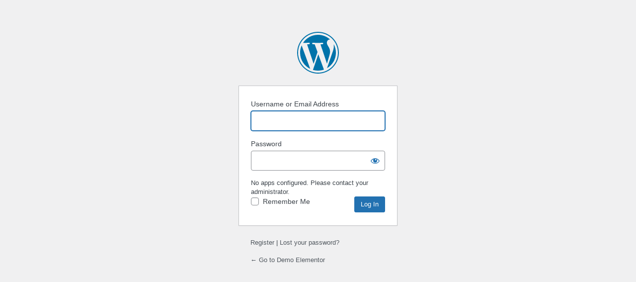

--- FILE ---
content_type: text/html; charset=UTF-8
request_url: https://ivy-school.thimpress.com/demo-elementor/wp-login.php?redirect_to=https%3A%2F%2Fivy-school.thimpress.com%2Fdemo-elementor%2Fwp-admin%2Fadmin.php%3Fpage%3Dlearn-press-settings&reauth=1
body_size: 565
content:
<!DOCTYPE html>
	<html lang="en-US">
	<head>
	<meta http-equiv="Content-Type" content="text/html; charset=UTF-8" />
	<title>Log In &lsaquo; Demo Elementor &#8212; WordPress</title>
	<meta name='robots' content='max-image-preview:large, noindex, noarchive' />
<link rel='stylesheet' id='dashicons-css' href='https://ivy-school.thimpress.com/demo-elementor/wp-includes/css/dashicons.min.css?ver=6.9' type='text/css' media='all' />
<link rel='stylesheet' id='buttons-css' href='https://ivy-school.thimpress.com/demo-elementor/wp-includes/css/buttons.min.css?ver=6.9' type='text/css' media='all' />
<link rel='stylesheet' id='forms-css' href='https://ivy-school.thimpress.com/demo-elementor/wp-admin/css/forms.min.css?ver=6.9' type='text/css' media='all' />
<link rel='stylesheet' id='l10n-css' href='https://ivy-school.thimpress.com/demo-elementor/wp-admin/css/l10n.min.css?ver=6.9' type='text/css' media='all' />
<link rel='stylesheet' id='login-css' href='https://ivy-school.thimpress.com/demo-elementor/wp-admin/css/login.min.css?ver=6.9' type='text/css' media='all' />
	<meta name='referrer' content='strict-origin-when-cross-origin' />
		<meta name="viewport" content="width=device-width, initial-scale=1.0" />
		</head>
	<body class="login no-js login-action-login wp-core-ui  locale-en-us">
	<script type="text/javascript">
/* <![CDATA[ */
document.body.className = document.body.className.replace('no-js','js');
/* ]]> */
</script>

				<h1 class="screen-reader-text">Log In</h1>
			<div id="login">
		<h1 role="presentation" class="wp-login-logo"><a href="https://wordpress.org/">Powered by WordPress</a></h1>
	
		<form name="loginform" id="loginform" action="https://ivy-school.thimpress.com/demo-elementor/wp-login.php" method="post">
			<p>
				<label for="user_login">Username or Email Address</label>
				<input type="text" name="log" id="user_login" class="input" value="" size="20" autocapitalize="off" autocomplete="username" required="required" />
			</p>

			<div class="user-pass-wrap">
				<label for="user_pass">Password</label>
				<div class="wp-pwd">
					<input type="password" name="pwd" id="user_pass" class="input password-input" value="" size="20" autocomplete="current-password" spellcheck="false" required="required" />
					<button type="button" class="button button-secondary wp-hide-pw hide-if-no-js" data-toggle="0" aria-label="Show password">
						<span class="dashicons dashicons-visibility" aria-hidden="true"></span>
					</button>
				</div>
			</div>
			<div>No apps configured. Please contact your administrator.</div><input type="hidden" name="thimpress-nonce" value="e877a6bde3">			<p class="forgetmenot"><input name="rememberme" type="checkbox" id="rememberme" value="forever"  /> <label for="rememberme">Remember Me</label></p>
			<p class="submit">
				<input type="submit" name="wp-submit" id="wp-submit" class="button button-primary button-large" value="Log In" />
									<input type="hidden" name="redirect_to" value="https://ivy-school.thimpress.com/demo-elementor/wp-admin/admin.php?page=learn-press-settings" />
									<input type="hidden" name="testcookie" value="1" />
			</p>
		</form>

					<p id="nav">
				<a class="wp-login-register" href="https://ivy-school.thimpress.com/demo-elementor/wp-login.php?action=register">Register</a> | <a class="wp-login-lost-password" href="https://ivy-school.thimpress.com/demo-elementor/wp-login.php?action=lostpassword">Lost your password?</a>			</p>
			<script type="text/javascript">
/* <![CDATA[ */
function wp_attempt_focus() {setTimeout( function() {try {d = document.getElementById( "user_login" );d.focus(); d.select();} catch( er ) {}}, 200);}
wp_attempt_focus();
if ( typeof wpOnload === 'function' ) { wpOnload() }
/* ]]> */
</script>
		<p id="backtoblog">
			<a href="https://ivy-school.thimpress.com/demo-elementor/">&larr; Go to Demo Elementor</a>		</p>
			</div>
		
	<script type="text/javascript" src="https://ivy-school.thimpress.com/demo-elementor/wp-includes/js/clipboard.min.js?ver=2.0.11" id="clipboard-js"></script>
<script type="text/javascript" src="https://ivy-school.thimpress.com/demo-elementor/wp-includes/js/jquery/jquery.min.js?ver=3.7.1" id="jquery-core-js"></script>
<script type="text/javascript" src="https://ivy-school.thimpress.com/demo-elementor/wp-includes/js/jquery/jquery-migrate.min.js?ver=3.4.1" id="jquery-migrate-js"></script>
<script type="text/javascript" id="zxcvbn-async-js-extra">
/* <![CDATA[ */
var _zxcvbnSettings = {"src":"https://ivy-school.thimpress.com/demo-elementor/wp-includes/js/zxcvbn.min.js"};
//# sourceURL=zxcvbn-async-js-extra
/* ]]> */
</script>
<script type="text/javascript" src="https://ivy-school.thimpress.com/demo-elementor/wp-includes/js/zxcvbn-async.min.js?ver=1.0" id="zxcvbn-async-js"></script>
<script type="text/javascript" src="https://ivy-school.thimpress.com/demo-elementor/wp-includes/js/dist/hooks.min.js?ver=dd5603f07f9220ed27f1" id="wp-hooks-js"></script>
<script type="text/javascript" src="https://ivy-school.thimpress.com/demo-elementor/wp-includes/js/dist/i18n.min.js?ver=c26c3dc7bed366793375" id="wp-i18n-js"></script>
<script type="text/javascript" id="wp-i18n-js-after">
/* <![CDATA[ */
wp.i18n.setLocaleData( { 'text direction\u0004ltr': [ 'ltr' ] } );
//# sourceURL=wp-i18n-js-after
/* ]]> */
</script>
<script type="text/javascript" id="password-strength-meter-js-extra">
/* <![CDATA[ */
var pwsL10n = {"unknown":"Password strength unknown","short":"Very weak","bad":"Weak","good":"Medium","strong":"Strong","mismatch":"Mismatch"};
//# sourceURL=password-strength-meter-js-extra
/* ]]> */
</script>
<script type="text/javascript" src="https://ivy-school.thimpress.com/demo-elementor/wp-admin/js/password-strength-meter.min.js?ver=6.9" id="password-strength-meter-js"></script>
<script type="text/javascript" src="https://ivy-school.thimpress.com/demo-elementor/wp-includes/js/underscore.min.js?ver=1.13.7" id="underscore-js"></script>
<script type="text/javascript" id="wp-util-js-extra">
/* <![CDATA[ */
var _wpUtilSettings = {"ajax":{"url":"/demo-elementor/wp-admin/admin-ajax.php"}};
//# sourceURL=wp-util-js-extra
/* ]]> */
</script>
<script type="text/javascript" src="https://ivy-school.thimpress.com/demo-elementor/wp-includes/js/wp-util.min.js?ver=6.9" id="wp-util-js"></script>
<script type="text/javascript" src="https://ivy-school.thimpress.com/demo-elementor/wp-includes/js/dist/dom-ready.min.js?ver=f77871ff7694fffea381" id="wp-dom-ready-js"></script>
<script type="text/javascript" src="https://ivy-school.thimpress.com/demo-elementor/wp-includes/js/dist/a11y.min.js?ver=cb460b4676c94bd228ed" id="wp-a11y-js"></script>
<script type="text/javascript" id="user-profile-js-extra">
/* <![CDATA[ */
var userProfileL10n = {"user_id":"0","nonce":"9e1344e677"};
//# sourceURL=user-profile-js-extra
/* ]]> */
</script>
<script type="text/javascript" src="https://ivy-school.thimpress.com/demo-elementor/wp-admin/js/user-profile.min.js?ver=6.9" id="user-profile-js"></script>
	</body>
	</html>
	